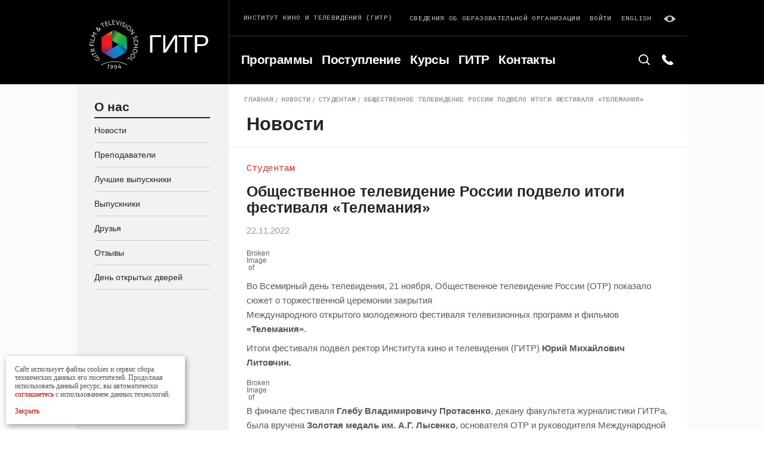

--- FILE ---
content_type: text/html; charset=UTF-8
request_url: https://gitr.ru/news/obshhestvennoe-televidenie-rossii-podvelo-itogi-festivalya-telemaniya/
body_size: 9888
content:
<!DOCTYPE html><html
lang=ru-RU prefix="og: http://ogp.me/ns#"><head><meta
charset=UTF-8><meta
name=viewport content="width=device-width, initial-scale=1, maximum-scale=1, user-scalable=0"><link
rel=alternate type=application/rdf+xml title="RDF mapping" href=https://gitr.ru/feed/rdf/><link
rel=alternate type=application/rss+xml title=RSS href=https://gitr.ru/feed/rss/><link
rel=alternate type=application/rss+xml title="Comments RSS" href=https://gitr.ru/comments/feed/><link
rel=pingback href=https://gitr.ru/xmlrpc.php><link
href="https://fonts.googleapis.com/css?family=Cousine&amp;subset=cyrillic" rel=stylesheet><link
rel=stylesheet href=https://gitr.ru/wp-content/themes/gitr/css/style.min.css><meta
name=robots content=noyaca><link
rel=stylesheet type=text/css href=https://gitr.ru/wp-content/themes/gitr/style.css><link
rel=alternate hreflang=ru href=https://gitr.ru/news/obshhestvennoe-televidenie-rossii-podvelo-itogi-festivalya-telemaniya/><title>Общественное телевидение России подвело итоги фестиваля «Телемания» | ГИТР</title><meta
name=description content="Новости ГИТР: Общественное телевидение России подвело итоги фестиваля «Телемания»"><link
rel=canonical href=https://gitr.ru/news/obshhestvennoe-televidenie-rossii-podvelo-itogi-festivalya-telemaniya/><meta
property=og:locale content=ru_RU><meta
property=og:type content=article><meta
property=og:title content="Общественное телевидение России подвело итоги фестиваля «Телемания» | ГИТР"><meta
property=og:description content="Новости ГИТР: Общественное телевидение России подвело итоги фестиваля «Телемания»"><meta
property=og:url content=https://gitr.ru/news/obshhestvennoe-televidenie-rossii-podvelo-itogi-festivalya-telemaniya/><meta
property=og:site_name content=ГИТР><meta
property=og:image content=http://gitr-info.ru/wp-content/uploads/2022/11/Снимок-экрана-2022-11-22-в-13.51.51.png><meta
name=twitter:card content=summary_large_image><meta
name=twitter:description content="Новости ГИТР: Общественное телевидение России подвело итоги фестиваля «Телемания»"><meta
name=twitter:title content="Общественное телевидение России подвело итоги фестиваля «Телемания» | ГИТР"><meta
name=twitter:image content=http://gitr-info.ru/wp-content/uploads/2022/11/Снимок-экрана-2022-11-22-в-13.51.51.png><link
rel=dns-prefetch href=//s.w.org><link
rel=alternate type=application/rss+xml title="ГИТР &raquo; Лента комментариев к &laquo;Общественное телевидение России подвело итоги фестиваля «Телемания»&raquo;" href=https://gitr.ru/news/obshhestvennoe-televidenie-rossii-podvelo-itogi-festivalya-telemaniya/feed/> <script>window._wpemojiSettings={"baseUrl":"https:\/\/s.w.org\/images\/core\/emoji\/11\/72x72\/","ext":".png","svgUrl":"https:\/\/s.w.org\/images\/core\/emoji\/11\/svg\/","svgExt":".svg","source":{"concatemoji":"https:\/\/gitr.ru\/wp-includes\/js\/wp-emoji-release.min.js?ver=4.9.28"}};!function(e,a,t){var n,r,o,i=a.createElement("canvas"),p=i.getContext&&i.getContext("2d");function s(e,t){var a=String.fromCharCode;p.clearRect(0,0,i.width,i.height),p.fillText(a.apply(this,e),0,0);e=i.toDataURL();return p.clearRect(0,0,i.width,i.height),p.fillText(a.apply(this,t),0,0),e===i.toDataURL()}function c(e){var t=a.createElement("script");t.src=e,t.defer=t.type="text/javascript",a.getElementsByTagName("head")[0].appendChild(t)}for(o=Array("flag","emoji"),t.supports={everything:!0,everythingExceptFlag:!0},r=0;r<o.length;r++)t.supports[o[r]]=function(e){if(!p||!p.fillText)return!1;switch(p.textBaseline="top",p.font="600 32px Arial",e){case"flag":return s([55356,56826,55356,56819],[55356,56826,8203,55356,56819])?!1:!s([55356,57332,56128,56423,56128,56418,56128,56421,56128,56430,56128,56423,56128,56447],[55356,57332,8203,56128,56423,8203,56128,56418,8203,56128,56421,8203,56128,56430,8203,56128,56423,8203,56128,56447]);case"emoji":return!s([55358,56760,9792,65039],[55358,56760,8203,9792,65039])}return!1}(o[r]),t.supports.everything=t.supports.everything&&t.supports[o[r]],"flag"!==o[r]&&(t.supports.everythingExceptFlag=t.supports.everythingExceptFlag&&t.supports[o[r]]);t.supports.everythingExceptFlag=t.supports.everythingExceptFlag&&!t.supports.flag,t.DOMReady=!1,t.readyCallback=function(){t.DOMReady=!0},t.supports.everything||(n=function(){t.readyCallback()},a.addEventListener?(a.addEventListener("DOMContentLoaded",n,!1),e.addEventListener("load",n,!1)):(e.attachEvent("onload",n),a.attachEvent("onreadystatechange",function(){"complete"===a.readyState&&t.readyCallback()})),(n=t.source||{}).concatemoji?c(n.concatemoji):n.wpemoji&&n.twemoji&&(c(n.twemoji),c(n.wpemoji)))}(window,document,window._wpemojiSettings);</script> <style>img.wp-smiley,img.emoji{display:inline !important;border:none !important;box-shadow:none !important;height:1em !important;width:1em !important;margin:0 .07em !important;vertical-align:-0.1em !important;background:none !important;padding:0 !important}</style><link
rel=stylesheet id=wp-pagenavi-css  href='https://gitr.ru/wp-content/plugins/wp-pagenavi/pagenavi-css.css?ver=2.70' type=text/css media=all><link
rel=https://api.w.org/ href=https://gitr.ru/wp-json/><link
rel=EditURI type=application/rsd+xml title=RSD href=https://gitr.ru/xmlrpc.php?rsd><link
rel=wlwmanifest type=application/wlwmanifest+xml href=https://gitr.ru/wp-includes/wlwmanifest.xml><meta
name=generator content="WordPress 4.9.28"><link
rel=shortlink href='https://gitr.ru/?p=23533'><link
rel=alternate type=application/json+oembed href="https://gitr.ru/wp-json/oembed/1.0/embed?url=https%3A%2F%2Fgitr.ru%2Fnews%2Fobshhestvennoe-televidenie-rossii-podvelo-itogi-festivalya-telemaniya%2F"><link
rel=alternate type=text/xml+oembed href="https://gitr.ru/wp-json/oembed/1.0/embed?url=https%3A%2F%2Fgitr.ru%2Fnews%2Fobshhestvennoe-televidenie-rossii-podvelo-itogi-festivalya-telemaniya%2F&#038;format=xml"><meta
name=generator content="WPML ver:3.9.4 stt:1,46;"><link
rel=icon href=https://gitr.ru/wp-content/uploads/2018/07/cropped-logo123-e1532008982106-1-32x32.png sizes=32x32><link
rel=icon href=https://gitr.ru/wp-content/uploads/2018/07/cropped-logo123-e1532008982106-1-192x192.png sizes=192x192><link
rel=apple-touch-icon-precomposed href=https://gitr.ru/wp-content/uploads/2018/07/cropped-logo123-e1532008982106-1-180x180.png><meta
name=msapplication-TileImage content=https://gitr.ru/wp-content/uploads/2018/07/cropped-logo123-e1532008982106-1-270x270.png><style id=wp-custom-css>@media (max-width: 450px){.teleamnia-page-content .page-content-head.mod-article-img-container .article-main-img{height:200px}}.sort-row.row.mod-gutter-small.search-top-filter-my,.logo-desc-md-hidden{display:none}@media (max-width: 1024px){.svdobobrorg{position:absolute;top:2px;right:0;padding-right:10px !important;z-index:5}.svdobobrorg a{font-size:0.5rem !important}#header .container>.row{position:relative}#header .header-line-top{padding-bottom:9px}}@media (min-width: 765px) and (max-width: 1024px){.svdobobrorg{padding-right:23px !important}.svdobobrorg a{font-size:0.65rem !important}}.post-date,.post-preview-desc{font-family:"HelveticaNeueCyr",Arial,sans-serif;color:#999;letter-spacing:0px}.post-date.mod-size-small{font-weight:400;color:#999;letter-spacing:0px !important}.log-link-mobile{color:#f00 !important}.wp-pagenavi{text-align:center}</style></head><body
class="news-template-default single single-news postid-23533"><div
id=page-wrap class=page-wrap><div
class=blind-panel>
<span
class=blind__description>Размер шрифта:</span><ul
class="blind__list js-blind-font"><li
class=blind__item>
<label
class="blind-radio blind-radio--font-sm">
<input
type=radio class=blind-radio__input data-font=16 name=font-blind><div
class=blind-radio__label>A</div>
</label></li><li
class=blind__item>
<label
class="blind-radio blind-radio--font-md">
<input
type=radio checked class=blind-radio__input data-font=18 name=font-blind><div
class=blind-radio__label>A</div>
</label></li><li
class=blind__item>
<label
class="blind-radio blind-radio--font-lg">
<input
type=radio class=blind-radio__input data-font=20 name=font-blind><div
class=blind-radio__label>A</div>
</label></li></ul>
<span
class=blind__description>Фон:</span><ul
class="blind__list js-blind-color"><li
class=blind__item>
<label
class="blind-radio blind-radio--bg-white">
<input
type=radio checked class=blind-radio__input data-color=html-blind-white name=bg-blind><div
class=blind-radio__label>A</div>
</label></li><li
class=blind__item>
<label
class="blind-radio blind-radio--bg-black">
<input
type=radio class=blind-radio__input data-color=html-blind-dark name=bg-blind><div
class=blind-radio__label>A</div>
</label></li><li
class=blind__item>
<label
class="blind-radio blind-radio--bg-blue">
<input
type=radio class=blind-radio__input data-color=html-blind-blue name=bg-blind><div
class=blind-radio__label>A</div>
</label></li></ul></div><header
id=header class=page-header><div
class=container><div
class=row><div
class="header-logo-col col mod-custom-gutter"><div
class=header-logo>
<a
href=/>
<img
class=logo-img src=https://gitr.ru/wp-content/themes/gitr/img/logo.svg alt>
</a>
<a
href=/ class="logo-title logo-title-desktop">Гитр</a></div></div><div
class="header-main-col col"><div
class="header-line header-line-top row"><div
class="header-line-col col"><div
class="logo-desc el-label">
Институт кино и телевидения (ГИТР)
<span
class=logo-desc-md-hidden>(Гитр)</span></div></div><div
class="header-line-col col"><div
class="row mod-gutter-small"><div
class="col mod-gutter-small svdobobrorg">
<a
href=/sveden/common.html class="el-link mod-contrast logo-desc el-label">Сведения об образовательной организации</a></div><div
class="col mod-gutter-small hidden-sm">
<a
href=http://sdo.gitr.ru/my/ class="el-link mod-contrast">Войти</a></div><div
class="col mod-gutter-small hidden-sm"><a
class="el-link mod-contrast" href=https://gitr.ru/news/obshhestvennoe-televidenie-rossii-podvelo-itogi-festivalya-telemaniya>English</a></div><div
class="col mod-gutter-small hidden-sm">
<span
class="link-blink el-link mod-contrast js-blind">
<svg
class="icon icon-eye">
<use
xlink:href=https://gitr.ru/wp-content/themes/gitr/img/sprite.svg#eye></use>
</svg>
</span></div></div></div></div><div
class="header-line header-line-bottom page-search-line"><div
class="header-line-col header-nav">
<button
type=button class="js-toggle-header-nav btn-toggle-nav">
<span
class="burger-line left"></span>
<span
class="burger-line center"></span>
<span
class="burger-line right"></span>
</button><div
class="js-mobile-nav mobile-nav"><div
class="header-nav-inner row"><div
id=menu-item-3284  class="header-nav-col col menu-item menu-item-type-post_type menu-item-object-page"><a
class=header-nav-item  href=https://gitr.ru/programs/>Программы</a></div></li><div
id=menu-item-26327  class="header-nav-col col menu-item menu-item-type-post_type menu-item-object-page"><a
class=header-nav-item  href=https://gitr.ru/abitur/>Поступление</a></div></li><div
id=menu-item-3286  class="header-nav-col col menu-item menu-item-type-post_type menu-item-object-page"><a
class=header-nav-item  href=https://gitr.ru/kursy-2/>Курсы</a></div></li><div
id=menu-item-3287  class="header-nav-col col menu-item menu-item-type-post_type menu-item-object-page"><a
class=header-nav-item  href=https://gitr.ru/gitr1/>ГИТР</a></div></li><div
id=menu-item-3288  class="header-nav-col col menu-item menu-item-type-post_type menu-item-object-page"><a
class=header-nav-item  href=https://gitr.ru/kontakty/>Контакты</a></div></li></div><div
class=mobile-nav-footer><div
class="mobile-nav-footer-row row"><div
class="mobile-nav-footer-col col"><a
class="lng-toggle-mobile el-link" href=https://gitr.ru/news/obshhestvennoe-televidenie-rossii-podvelo-itogi-festivalya-telemaniya>English</a></div><div
class="mobile-nav-footer-col col">
<a
href=http://sdo.gitr.ru/my/ class="log-link-mobile el-link" style="color: red;">Войти</a></div></div></div></div></div><div
class=header-line-col><form
role=search method=get id=searchform class=searchform action=https://gitr.ru/><div
class=page-search-inner>
<button
type=button class=page-search-btn>
<svg
class="icon icon-search">
<use
xlink:href=https://gitr.ru/wp-content/themes/gitr/img/sprite.svg#search></use>
</svg>
</button><div
class="el-form-field page-search-field">
<input
type=text value name=s placeholder=Поиск...></div></div></form><div
class=page-phone-inner>
<button
type=button class=page-phone-btn>
<svg
class="icon icon-phone">
<use
xlink:href=https://gitr.ru/wp-content/themes/gitr/img/sprite.svg#phone></use>
</svg>
</button><div
class=page-phone-view>
<a
href=tel:+74957876511 class=el-link>+7 495 787-65-11</a></div></div></div><div
class=logo-title-mobile>
<a
href=/ class=logo-title>Гитр</a></div></div></div></div></div></header><div
id=page-body class=page-body><div
class=container><div
class=row><div
class="sidebar col"><div
class="sidebar-mobile-toggle row"><div
class=col>
<button
type=button class="js-toggle-sidebar btn-toggle-sidebar el-btn mod-inner-between mod-min-with-small">
<span
class=btn-flex-container>
<span
class=btn-text>
Меню
</span>
<svg
class="icon icon-arrow-down">
<use
xlink:href=https://gitr.ru/wp-content/themes/gitr/img/sprite.svg#arrow-down></use>
</svg>
</span>
</button></div></div><div
class=sidebar-inner><div
class=sidebar-group>
<a
href=# class="sidebar-group-title el-title mod-size-middle mod-border-bottom">
О нас </a>
<a
href=https://gitr.ru/news/ class=sidebar-item>Новости</a>
<a
href=https://gitr.ru/prepodavateli/ class=sidebar-item>Преподаватели</a>
<a
href=https://gitr.ru/vypuskniki-gitr/ class=sidebar-item>Лучшие выпускники</a>
<a
href=https://gitr.ru/vypuskniki/ class=sidebar-item>Выпускники</a>
<a
href=https://gitr.ru/druzya/ class=sidebar-item>Друзья</a>
<a
href=https://gitr.ru/otzyvy/ class=sidebar-item>Отзывы</a>
<a
href=https://gitr.ru/den-otkrytyh-dverej/ class=sidebar-item>День открытых дверей</a></div></div></div><div
class="admission-page-content page-content mod-inner-sidebar col"><div
class=page-content-head><div
class=breadcrumbs><div
class=breadcrumbs-row><div
class=breadcrumbs-row><div
class=breadcrumbs-col><a
href=https://gitr.ru class=breadcrumbs-link>Главная</a></div><div
class=breadcrumbs-col><a
href=https://gitr.ru/news/ class=breadcrumbs-link>Новости</a></div><div
class=breadcrumbs-col><a
href=https://gitr.ru/news-categories/studentam/ class=breadcrumbs-link>Студентам</a></div><div
class=breadcrumbs-col><a
href=# class="breadcrumbs-link active">Общественное телевидение России подвело итоги фестиваля «Телемания»</a></div></div></div></div><div
class="page-title el-title mod-size-large">
Новости</div></div><div
class="page-content-body mod-border-top row"><div
class="page-content-inner mod-side-wrap col"><div
class=article><div
class="post-receiver mod-large">Студентам</div><div
class="article-title el-title">
Общественное телевидение России подвело итоги фестиваля «Телемания»</div><div
class=post-date>22.11.2022</div><div
class=ui-content><p><img
src=http://gitr-info.ru/wp-content/uploads/2022/11/Снимок-экрана-2022-11-22-в-13.51.51.png></p><p>Во Всемирный день телевидения, 21 ноября, Общественное телевидение России (ОТР) показало сюжет о торжественной церемонии закрытия <a
href=https://gitr.ru/telemaniya/>Международного открытого молодежного фестиваля телевизионных программ и фильмов <strong>«Телемания»</strong>.</a></p><p>Итоги фестиваля подвел ректор Института кино и телевидения (ГИТР) <strong>Юрий Михайлович Литовчин.</strong></p><div
class=wp-block-image><img
class=wp-image-31590 src=http://gitr-info.ru/wp-content/uploads/2022/11/Снимок-экрана-2022-11-22-в-13.52.25-1024x570.png></div><p>В финале фестиваля<strong> Глебу Владимировичу Протасенко</strong>, декану <a
href=https://gitr.ru/faculty/zhurnalistika-bakalavriat/>факультета журналистики ГИТРа</a>, была вручена<strong> Золотая медаль им. А.Г. Лысенко</strong>, основателя ОТР и руководителя Международной академии телевидения и радио (IATR), за вклад в воспитание нового поколения журналистов.</p><p
class="has-text-align-center has-large-font-size"><span
style="color: #0000ff;"><strong><a
style="color: #0000ff;" href=https://otr-online.ru/news/film-o-zhizni-cygan-v-rossii-priznan-luchshim-teleproektom-na-festivale-telemaniya-207494.html>Смотреть видео</a></strong></span></p></div></div><div
class=repost-container><div
class=repost-row><div
class=repost-col><div
class=repost-item>Поделиться</div></div><div
class=repost-col>
<a
href=# class="repost-item repost-link link-fc social_share" data-type=fb>
<svg
class="icon icon-social-fc">
<use
xlink:href=https://gitr.ru/wp-content/themes/gitr/img/sprite.svg#social-fc></use>
</svg>
</a></div><div
class=repost-col>
<a
href=# class="repost-item repost-link link-vk social_share" data-type=vk>
<svg
class="icon icon-social-vk">
<use
xlink:href=https://gitr.ru/wp-content/themes/gitr/img/sprite.svg#social-vk></use>
</svg>
</a></div><div
class=repost-col>
<a
href=# class="repost-item repost-link link-tw social_share" data-type=tw>
<svg
class="icon icon-social-tw">
<use
xlink:href=https://gitr.ru/wp-content/themes/gitr/img/sprite.svg#social-tw></use>
</svg>
</a></div><div
class=repost-col>
<a
href="mailto:?subject=Общественное телевидение России подвело итоги фестиваля «Телемания»&body=https://gitr.ru/news/obshhestvennoe-televidenie-rossii-podvelo-itogi-festivalya-telemaniya/%0D%0A%0D%0AВо Всемирный день телевидения, 21 ноября, Общественное телевидение России (ОТР) показало сюжет о торжественной церемонии закрытия Международного открытого молодежного фестиваля телевизионных программ и фильмов «Телемания». Итоги фестиваля подвел ректор Института кино и телевидения (ГИТР) Юрий Михайлович Литовчин. В финале фестиваля Глебу Владимировичу Протасенко, декану факультета журналистики ГИТРа, была вручена Золотая медаль им. А.Г. Лысенко, основателя ОТР и руководителя Международной академии телевидения и радио (IATR), за Далее... " class="repost-item repost-link link-yt">
<svg
class="icon icon-fi-mail">
<use
xlink:href=https://gitr.ru/wp-content/themes/gitr/img/sprite.svg#fi-mail></use>
</svg>
</a></div></div></div></div><div
class="page-content-sidebar col">
<a
href=https://gitr.ru/postuplenie/ class=banner-news style="background-image: url('https://gitr.ru/wp-content/uploads/2022/03/276313026_5009851475766349_3181556764122669095_n-1-1024x578.jpg')"><div
class=banner-news__content><p
class=banner-news__text></p><p
class=banner-news__text>
<b>Вступительные экзамены</b></p></div>
</a></div></div></div></div></div></div><aside></aside><footer
id=footer class=page-footer><div
class=container><div
class=footer-top-line><div
class=row><div
class="footer-col footer-fixed-col col"><div
class="footer-fixed-inner footer-fixed-inner-top row"><div
class="col-lg-12 col">
<a
href=https://abitura.gitr.ru class=el-btn>ЗАЯВЛЕНИЕ ONLINE</a></div></div><div
class="footer-fixed-inner footer-fixed-inner-bottom"><div
class="social-label el-label"><p>
<a
class="footer-list-link el-link" href=https://gitr.ru/wp-content/uploads/LK/Lisence.pdf target=_blank>Лицензия серия: 90Л01 № 0009835</a></p>
Следите за нами</div><div
class="social-row row"><div
class="social-col col">
<a
href=http://gitr-info.ru class=social-item target=_blank>
<svg
class="icon icon-social-fc" version=1.1 id=Layer_1 xmlns=http://www.w3.org/2000/svg xmlns:xlink=http://www.w3.org/1999/xlink x=0px y=0px viewBox="0 0 40 40" style="enable-background:new 0 0 40 40;width: 40px;height: 40px;" xml:space=preserve>
<path
d="M28.8,15.5c-0.1-0.3-0.2-0.6-0.4-0.8c-0.1-0.1-0.3-0.3-2.3-1.4c-1.1-0.6-2.8-1.6-3.7-2.1c0,0-1.7-1-1.9-1.1
C20.4,10,20.2,10,20,10l0,0c-0.4,0-0.8,0.2-1.1,0.4c-0.1,0.1-1.2,0.7-2.7,1.5l-1.1,0.6c-3.6,2.1-3.6,2.1-3.8,2.4c0,0,0,0,0,0.1
l-0.2,0.3v9.2l0.2,0.3c0.1,0.1,0.2,0.3,0.3,0.4s0.7,0.5,0.7,0.5l3.8,2.2c0.8,0.4,3.3,1.9,3.4,1.9s0.3,0.1,0.5,0.1s0.4,0,0.5-0.1
c0.2-0.1,2.4-1.3,2.8-1.6c1.5-0.8,3.1-1.8,3.7-2.2c1.2-0.7,1.5-0.9,1.7-1.3c0.1-0.3,0.1-0.3,0.1-4.7C28.9,18.1,28.9,15.7,28.8,15.5z
M18.1,20.9v1l0,0l-3.9,2.3l-0.3,0.1c-0.1,0-0.9,0.4-1.3-0.4c-0.1-0.1-0.1-0.2-0.1-0.2c0-0.1,0-0.8,0-1.8c0-1.4,0-5,0-5.8V16
c0-0.3,0-0.4,0.3-0.6l2.3-1.3l3-1.7C18.1,12.9,18.1,19.4,18.1,20.9z M27.6,16v2.7v3.4c-0.4-0.2-6.1-3.5-7.4-4.3l-0.8-0.5l0,0v-4.5
v-0.3c0-0.1,0.1-0.9,1-0.9l0,0l0,0l0,0c0.1,0,0.2,0,0.2,0c0.1,0.1,0.7,0.4,1.6,0.9c1.2,0.7,4.3,2.5,5,2.9h0.1
C27.5,15.6,27.6,15.7,27.6,16z M21.8,21.3l0.8-0.5l0,0l3.9,2.2l0.2,0.2c0.1,0.1,0.8,0.6,0.3,1.3c-0.1,0.1-0.1,0.2-0.1,0.2
c-0.1,0.1-0.7,0.4-1.6,0.9c-1.2,0.7-4.4,2.5-5,2.9h-0.1c-0.2,0.1-0.4,0.2-0.7,0l-2.3-1.3l-3-1.7C14.8,25.3,20.5,22,21.8,21.3z"/>
</svg>
</a></div><div
class="social-col col">
<a
href=http://vk.com/club32851 class=social-item target=_blank>
<svg
class="icon icon-social-vk">
<use
xlink:href=https://gitr.ru/wp-content/themes/gitr/img/sprite.svg#social-vk></use>
</svg>
</a></div><div
class="social-col col">
<a
href=https://www.youtube.com/user/gitrmr/ class=social-item target=_blank>
<svg
class="icon icon-social-yt">
<use
xlink:href=https://gitr.ru/wp-content/themes/gitr/img/sprite.svg#social-yt></use>
</svg>
</a></div></div></div></div><div
class="footer-col col mod-custom-gutter"><div
class="footer-col-title el-title mod-size-small mod-white"><a
href=https://gitr.ru/programmy/ style="color: #fff;">Программы</a></div><ul
class=footer-col-list><li
class=list-item>
<a
class="footer-list-link el-link" href=https://gitr.ru/programms/bakalavriat/>БАКАЛАВРИАТ</a></li><li
class=list-item>
<a
class="footer-list-link el-link" href=https://gitr.ru/programms/spetsialitet/>СПЕЦИАЛИТЕТ</a></li><li
class=list-item>
<a
class="footer-list-link el-link" href=https://gitr.ru/programms/spetsialitet-2/>МАГИСТРАТУРА</a></li><li
class=list-item>
<a
class="footer-list-link el-link" href=https://gitr.ru/programms/aspirantura/>АСПИРАНТУРА</a></li><li
class=list-item>
<a
class="footer-list-link el-link" href=https://gitr.ru/programms/dpo/>ВЫСШИЕ ТВОРЧЕСКИЕ КУРСЫ</a></li><li
class=list-item>
<a
class="footer-list-link el-link" href=https://gitr.ru/programms/podgotovka-k-postupleniyu/>ПОДГОТОВКА К ПОСТУПЛЕНИЮ</a></li></ul></div><div
class="footer-col col mod-custom-gutter"><div
class="footer-col-title el-title mod-size-small mod-white"><a
href=https://gitr.ru/postuplenie/ style="color: #fff;">Поступление</a></div><ul
class=footer-col-list><li
class=list-item>
<a
class="footer-list-link el-link" href=https://gitr.ru/abitur/>ВЫСШЕЕ ОБРАЗОВАНИЕ</a></li><li
class=list-item>
<a
class="footer-list-link el-link" href=https://gitr.ru/abitur-aspirant/>АСПИРАНТУРА</a></li><li
class=list-item>
<a
class="footer-list-link el-link" href=https://gitr.ru/priem-dpo/>ДОПОБРАЗОВАНИЕ</a></li><li
class=list-item>
<a
class="footer-list-link el-link" href=https://gitr.ru/stoimost/>СТОИМОСТЬ</a></li><li
class=list-item>
<a
class="footer-list-link el-link" href=https://gitr.ru/plan-nabora/>ПЛАН НАБОРА</a></li><li
class=list-item>
<a
class="footer-list-link el-link" href=https://gitr.ru/den-otkrytyh-dverej/>ДЕНЬ ОТКРЫТЫХ ДВЕРЕЙ</a></li></ul></div><div
class="footer-col col mod-custom-gutter"><div
class="footer-col-title el-title mod-size-small mod-white"><a
href=https://gitr.ru/proekty/ style="color: #fff;">Проекты</a></div><ul
class=footer-col-list><li
class=list-item>
<a
class="footer-list-link el-link" href=https://video.gitr.ru>ВИДЕОПЛАТФОРМА</a></li><li
class=list-item>
<a
class="footer-list-link el-link" href=https://gitr.ru/telemaniya/>ТЕЛЕМАНИЯ</a></li><li
class=list-item>
<a
class="footer-list-link el-link" href=https://gitr.ru/izdatelstvo/>ИЗДАТЕЛЬСТВО</a></li><li
class=list-item>
<a
class="footer-list-link el-link" href=https://tv-science.online/>НАУКА ТВ</a></li><li
class=list-item>
<a
class="footer-list-link el-link" href=https://gitr.ru/studenty/>ГАЛЕРЕЯ</a></li><li
class=list-item>
<a
class="footer-list-link el-link" href=https://gitr.ru/studsovet/>СТУДСОВЕТ</a></li></ul></div><div
class="footer-col col mod-custom-gutter"><div
class="footer-col-title el-title mod-size-small mod-white"><a
href=https://gitr.ru/o-nas/ style="color: #fff;">О нас</a></div><ul
class=footer-col-list><li
class=list-item>
<a
class="footer-list-link el-link" href=https://gitr.ru/news/>НОВОСТИ</a></li><li
class=list-item>
<a
class="footer-list-link el-link" href=https://gitr.ru/prepodavateli/>ПРЕПОДАВАТЕЛИ</a></li><li
class=list-item>
<a
class="footer-list-link el-link" href=https://gitr.ru/vypuskniki/>ВЫПУСКНИКИ</a></li><li
class=list-item>
<a
class="footer-list-link el-link" href=https://gitr.ru/druzya/>ДРУЗЬЯ</a></li><li
class=list-item>
<a
class="footer-list-link el-link" href=https://gitr.ru/otzyvy/>ОТЗЫВЫ</a></li><li
class=list-item>
<a
class="footer-list-link el-link" href=https://gitr.ru/den-otkrytyh-dverej/>День открытых дверей</a></li><li
class=list-item>
<a
class="footer-list-link el-link" href=https://gitr.ru/feedback>Обратная связь </a></li></ul></div></div></div><div
class=footer-bottom-line><div
class="footer-bottom-row row"><div
class=col><div
class="bottom-left-row row"><div
class="footer-bottom-info-col col">
<a
href=https://gitr.ru/kontakty/ class=el-label>
125284, МОСКВА, ХОРОШЕВСКОЕ Ш., 32А </a>
<a
href=tel:+74957876511 class="footer-tel el-link">
+7 495 787-65-11 </a></div></div></div><div
class=col><div
class="bottom-right-row row"><div
class="footer-bottom-info-col col"><div
class=el-label>
<a
href=/conf-policy.docx target=_blank class=confidention-policy>Политика конфиденциальности</a> &nbsp;
© АНО ВО ИНСТИТУТ КИНО И ТЕЛЕВИДЕНИЯ (ГИТР)</div></div></div></div></div></div></div></footer></div><div
class="remodal modal" data-remodal-id=aplication>
<button
data-remodal-action=close data-reset-form class=modal__cross>
<svg
class='icon icon-cross'>
<use
xmlns:xlink=http://www.w3.org/1999/xlink xlink:href=https://gitr.ru/wp-content/themes/gitr/img/sprite.svg#cross></use>
</svg>
</button><p
class="modal__title sidebar-group-title el-title mod-size-middle mod-border-bottom">Ваша заявка отправлена</p><p
class="text-default mod-size-middle">
Ваша заявка успешно сформирована и отправлена</p></div><div
class="remodal modal" data-remodal-id=imgsizes>
<button
data-remodal-action=close data-reset-form class=modal__cross>
<svg
class='icon icon-cross'>
<use
xmlns:xlink=http://www.w3.org/1999/xlink xlink:href=https://gitr.ru/wp-content/themes/gitr/img/sprite.svg#cross></use>
</svg>
</button><p
class="modal__title sidebar-group-title el-title mod-size-middle mod-border-bottom">Ошибка!</p><p
class="mod-size-middle field__error is-visible">
Ваша картинка не имеет размер 3х4! Загрузите картинку 3х4</p></div><div
class="remodal modal" data-remodal-id=login>
<button
data-remodal-action=close data-reset-form class=modal__cross>
<svg
class='icon icon-cross'>
<use
xmlns:xlink=http://www.w3.org/1999/xlink xlink:href=https://gitr.ru/wp-content/themes/gitr/img/sprite.svg#cross></use>
</svg>
</button><p
class="modal__title sidebar-group-title el-title mod-size-middle mod-border-bottom">Войти с паролем</p><form
name=login class="field-group-body js-validate"><div
class=field-row><div
class="field-col col-md-12 col-sm-12 col-xs-12"><div
class="el-form-field valid">
<input
name=login[first_name] type=text required placeholder="Ваш логин"></div></div><div
class="field-col col-md-12 col-sm-12 col-xs-12"><div
class=el-form-field>
<input
name=login[password] type=text required placeholder="Ваш пароль"></div></div></div><div
class="row sequence-step-btn"><div
class=col>
<button
type=submit class="js-sequence-step-next el-btn mod-inner-between">
<span
class=btn-flex-container>
<span
class=btn-text>Войти</span>
<svg
class="icon icon-arrow-right">
<use
xmlns:xlink=http://www.w3.org/1999/xlink xlink:href=https://gitr.ru/wp-content/themes/gitr/img/sprite.svg#arrow-right></use>
</svg>
</span>
</button></div></div></form><p
class="field__error is-visible">Неправильный логин или пароль</p><p
class="modal__description text-default mod-size-small">
Если вы не помните свой логин или пароль свяжитесь с администрацией сайта по адресу
<a
href=# target=_blank class=link-default>info@gitr.ru</a></p></div><div
class="remodal modal" data-remodal-options='{"closeOnOutsideClick": false}' data-remodal-id=rules><p
class="modal__title sidebar-group-title el-title mod-size-middle  mod-border-bottom">Правила</p><p
class="modal__text text-default field-margin">
С Уставом и другими документами, Лицензией на право осуществления образовательной деятельности,  Свидетель-
ством о государственной аккредитации (с приложением), Информацией об отсутствии свиде-
тельства  об  аккредитации магистратуры (по направлению Журналистика)  и  аспирантуры,
Правилами приема и условиями обучения,  Информацией  о  предоставлении поступающим
особых прав  и преимуществ, c Информацией об ответственности за достоверность сведений,
указываемых  в  заявлении,  и  за  подлинность  документов,  подаваемых  для  поступления,
Правилами подачи апелляций</p><div
class="row "><div
class=col>
<button
data-remodal-action=close class="el-btn mod-inner-between">
<span
class=btn-text>Ознакомлен</span>
</button></div></div></div><div
id=cookie_notification><p>Сайт использует файлы cookies и сервис сбора технических данных его посетителей.
Продолжая использовать данный ресурс, вы автоматически <a
href=/conf-policy.docx>соглашаетесь</a> с использованием данных технологий.<br><br>
<a
href=# class=cookie_accept>Закрыть</a></p></div> <script>function checkCookies(){let cookieDate=localStorage.getItem('cookieDate');let cookieNotification=document.getElementById('cookie_notification');let cookieBtn=cookieNotification.querySelector('.cookie_accept');if(!cookieDate||(+cookieDate+31536000000)<Date.now()){cookieNotification.classList.add('show');}
cookieBtn.addEventListener('click',function(){localStorage.setItem('cookieDate',Date.now());cookieNotification.classList.remove('show');})}
checkCookies();</script>  <script >(function(d,w,c){(w[c]=w[c]||[]).push(function(){try{w.yaCounter169056=new Ya.Metrika({id:169056,clickmap:true,trackLinks:true,accurateTrackBounce:true,webvisor:true});}catch(e){}});var n=d.getElementsByTagName("script")[0],s=d.createElement("script"),f=function(){n.parentNode.insertBefore(s,n);};s.type="text/javascript";s.async=true;s.src="https://mc.yandex.ru/metrika/watch.js";if(w.opera=="[object Opera]"){d.addEventListener("DOMContentLoaded",f,false);}else{f();}})(document,window,"yandex_metrika_callbacks");</script> <noscript><div><img
src=https://mc.yandex.ru/watch/169056 style="position:absolute; left:-9999px;" alt></div></noscript> <script>var _tmr=window._tmr||(window._tmr=[]);_tmr.push({id:"3368884",type:"pageView",start:(new Date()).getTime()});(function(d,w,id){if(d.getElementById(id))return;var ts=d.createElement("script");ts.type="text/javascript";ts.async=true;ts.id=id;ts.src="https://top-fwz1.mail.ru/js/code.js";var f=function(){var s=d.getElementsByTagName("script")[0];s.parentNode.insertBefore(ts,s);};if(w.opera=="[object Opera]"){d.addEventListener("DOMContentLoaded",f,false);}else{f();}})(document,window,"tmr-code");</script> <noscript><div><img
src="https://top-fwz1.mail.ru/counter?id=3368884;js=na" style=position:absolute;left:-9999px; alt=Top.Mail.Ru></div></noscript>
 <script>var ajaxmail='https://gitr.ru/wp-content/themes/gitr/form-submit.php';</script> <script src=https://ajax.googleapis.com/ajax/libs/jquery/3.2.1/jquery.min.js></script> <!--[if lt IE 9]> <script src=http://html5shiv.googlecode.com/svn/trunk/html5.js></script> <![endif]--> <script src=https://gitr.ru/wp-content/themes/gitr/js/libs.js></script> <script>$(document).on('click','.social_share',function(){Share.go(this);return false;});</script> <script src=https://gitr.ru/wp-content/themes/gitr/js/social_share.js></script> <script src=https://gitr.ru/wp-content/themes/gitr/js/common.js></script> <script src=https://gitr.ru/wp-content/themes/gitr/js/news.js></script> <script src=https://gitr.ru/wp-content/themes/gitr/js/vypuskniki.js></script> <script src=https://gitr.ru/wp-content/themes/gitr/js/reviews.js></script> <script src=https://gitr.ru/wp-content/themes/gitr/js/search-ajax.js></script> <script src=https://gitr.ru/wp-content/themes/gitr/js/gitrtvajax.js></script> <script>var afp_vars={"afp_nonce":"2d44aa749c","afp_ajax_url":"https:\/\/gitr.ru\/wp-admin\/admin-ajax.php"};</script> <script src=https://gitr.ru/wp-content/themes/gitr/js/test.js></script> <script src='https://gitr.ru/wp-includes/js/wp-embed.min.js?ver=4.9.28'></script> <script src=https://gitr.ru/wp-content/themes/gitr/ratings/rating.js></script> <script src=https://gitr.ru/wp-content/themes/gitr/js/form.js></script> <script src=https://gitr.ru/wp-content/themes/gitr/js/telemaniya.js></script> <script src=https://gitr.ru/wp-content/themes/gitr/js/stoimost.js></script> <script src=https://gitr.ru/wp-content/themes/gitr/js/kampaniya.js></script> <script src=https://gitr.ru/wp-content/themes/gitr/js/galeri.js></script> <script src=https://gitr.ru/wp-content/themes/gitr/js/faculti-filter.js></script> <script src="https://maps.googleapis.com/maps/api/js?key=AIzaSyCvBqVOwz8TOtvePK8lzrwDfxhItX_44I4&callback=googleMapLoaded" async defer></script>  <script>(function(){var widget_id='7ZcINY6pUl';var d=document;var w=window;function l(){var s=document.createElement('script');s.type='text/javascript';s.async=true;s.src='//code.jivosite.com/script/widget/'+widget_id;var ss=document.getElementsByTagName('script')[0];ss.parentNode.insertBefore(s,ss);}if(d.readyState=='complete'){l();}else{if(w.attachEvent){w.attachEvent('onload',l);}else{w.addEventListener('load',l,false);}}})();</script>  <script async src="https://www.googletagmanager.com/gtag/js?id=UA-124449071-1"></script> <script>window.dataLayer=window.dataLayer||[];function gtag(){dataLayer.push(arguments);}
gtag('js',new Date());gtag('config','UA-124449071-1');</script>  <script>!function(){var t=document.createElement("script");t.type="text/javascript",t.async=!0,t.src='https://vk.com/js/api/openapi.js?169',t.onload=function(){VK.Retargeting.Init("VK-RTRG-1358478-b8fhJ"),VK.Retargeting.Hit()},document.head.appendChild(t)}();</script><noscript><img
src="https://vk.com/rtrg?p=VK-RTRG-1358478-b8fhJ" style="position:fixed; left:-999px;" alt></noscript></body></html>

--- FILE ---
content_type: application/javascript
request_url: https://gitr.ru/wp-content/themes/gitr/js/search-ajax.js
body_size: 1328
content:
if (window.location.hash == '#news') {
    $('.sidebar-item').removeClass('active');
    $('[data-filter="news"]').addClass('active');
}

if (window.location.hash == '#work') {
    $('.sidebar-item').removeClass('active');
    $('[data-filter="news"]').addClass('active');
}

jQuery(document).ready(function($) {  
var current_page = 1;

if (window.location.hash == '#work') {
    $('.sidebar-item').removeClass('active');
    $('[data-filter="projects"]').addClass('active');
    if ($('[data-filter="projects"]').hasClass( "ajax-yes" )) {
        var data_filter = 'projects';
        var sort_by = $('.search-top-filter-row .search-my').attr('data-sort-by');
        var search_key = $('.ajax-search').attr('data-key');

        data = {
            action: 'filter_search',
            afp_nonce: afp_vars.afp_nonce,
            data_filter: data_filter,
            sort_by: sort_by,
            search_key: search_key
        };
        $.ajax({
            type: 'post',
            url: afp_vars.afp_ajax_url,
            data: data,
                success: function( data, textStatus, XMLHttpRequest ) {
                    if (data) {
                        $('.ajax-search').html(data);
                        $('.ajax-search .pagination').removeClass('mod-border-top');
                    }
                }
        });
    } 
}

if (window.location.hash == '#news') {
    $('.sidebar-item').removeClass('active');
    $('[data-filter="news"]').addClass('active');
    if ($('[data-filter="news"]').hasClass( "ajax-yes" )) {
        var data_filter = 'news';
        var sort_by = $('.search-top-filter-row .search-my').attr('data-sort-by');
        var search_key = $('.ajax-search').attr('data-key');

        data = {
            action: 'filter_search',
            afp_nonce: afp_vars.afp_nonce,
            data_filter: data_filter,
            sort_by: sort_by,
            search_key: search_key
        };
        $.ajax({
            type: 'post',
            url: afp_vars.afp_ajax_url,
            data: data,
                success: function( data, textStatus, XMLHttpRequest ) {
                    if (data) {
                        $('.ajax-search').html(data);
                        $('.ajax-search .pagination').removeClass('mod-border-top');
                    }
                }
        });
    } 
}

$(document).on('click', '.sidebar-search-filter .sidebar-item', function(e) {
    e.preventDefault();
    if ($(this).hasClass( "ajax-yes" )) {
        var data_filter = $(this).attr('data-filter');
        var sort_by = $('.search-top-filter-row .search-my').attr('data-sort-by');
        var search_key = $('.ajax-search').attr('data-key');
        $('.sidebar-item').removeClass('active');
        $(this).addClass('active');
        data = {
            action: 'filter_search',
            afp_nonce: afp_vars.afp_nonce,
            data_filter: data_filter,
            sort_by: sort_by,
            search_key: search_key
        };
        $.ajax({
            type: 'post',
            url: afp_vars.afp_ajax_url,
            data: data,
                success: function( data, textStatus, XMLHttpRequest ) {
                    if (data) {
                        $('.ajax-search').html(data);
                        $('.ajax-search .pagination').removeClass('mod-border-top');
                    }
                }
        });
    } 
});

$(document).on('click', '.search-my', function(e) {
    e.preventDefault();
    if (!$(this).hasClass( "active" )) {
        var data_filter = $('.sidebar-group').find('.sidebar-item.active').attr('data-filter');
        var sort_by = $(this).attr('data-sort-by');
        var search_key = $('.ajax-search').attr('data-key');
        $('.search-my').removeClass('active');
        $(this).addClass('active');
        data = {
            action: 'filter_search',
            afp_nonce: afp_vars.afp_nonce,
            data_filter: data_filter,
            sort_by: sort_by,
            search_key: search_key
        };
        $.ajax({
            type: 'post',
            url: afp_vars.afp_ajax_url,
            data: data,
                success: function( data, textStatus, XMLHttpRequest ) {
                    if (data) {
                        $('.ajax-search').html(data);
                        $('.ajax-search .pagination').removeClass('mod-border-top');
                    }
                }
        });
    } 
});

$('.ajax-search').on('click', '.pagination-link', function(e) {
        e.preventDefault();
        var sort_by = $('.search-top-filter-row .search-my').attr('data-sort-by');
        var data_filter = $('.sidebar-search-filter .sidebar-item.active').attr('data-filter');
        var page = $(this).attr('data-page');
        var search_key = $('.ajax-search').attr('data-key');
        var click = $(this);        
        $('.pagination-link').removeClass('active');
        $(this).addClass('active');
        var pagesnext = parseInt(click.attr('data-page'))+1;
        var pagesprev = parseInt(click.attr('data-page'))-1;
        $('.ajax-search').attr('data-prev',pagesprev);
        $('.ajax-search').attr('data-current-page', page);        
        $('.ajax-search').attr('data-next',pagesnext);
	var data = {
            'action': 'filter_search',
            'afp_nonce': afp_vars.afp_nonce,
            'data_filter': data_filter,
            'sort_by': sort_by,
            'search_key': search_key,
            'page' : page
	};
	$.ajax({
            url:afp_vars.afp_ajax_url, // обработчик
            data:data, // данные
            type:'POST', // тип запроса
            success:function(data){
            	if( data ) {                    
                    $('.ajax-search').html(data);
                    $('.ajax-search .pagination').removeClass('mod-border-top');
                    var current_button = $('.ajax-search').attr('data-current-page');
                    var max_pages = $('.pagination').attr('data-max-page');
                    var page_next = $('.ajax-search').attr('data-next');
                    var page_prev = $('.ajax-search').attr('data-prev');
                    $('.pagination-button.next').attr('data-page',page_next);
                    $('.pagination-button.prev').attr('data-page',page_prev);
                    if (current_button == 1) {
                        $('.pagination-prev a').addClass('disabled');
                        $('.pagination-next a').removeClass('disabled');
                        $('[data-page]').removeClass('active');
                        $('[data-page=1]').addClass('active');
                    }
                    if (current_button > 1) {
                        $('.pagination-prev a').removeClass('disabled');
                        $('.pagination-next a').removeClass('disabled');
                        $('[data-page]').removeClass('active');
                        $('[data-page = '+current_button+']').addClass('active');
                    }
                    if (max_pages == current_button) {
                        $('.pagination-next a').addClass('disabled');
                        $('.pagination-prev a').removeClass('disabled');
                        $('[data-page]').removeClass('active');
                        $('[data-page = '+current_button+']').addClass('active');
                    }                                
		}
            }
	});
    });   



 $('.ajax-search').on('click', '.pagination-button', function(e) {
        e.preventDefault();
        var sort_by = $('.search-top-filter-row .search-my').attr('data-sort-by');
        var data_filter = $('.sidebar-search-filter .sidebar-item.active').attr('data-filter');
        var search_key = $('.ajax-search').attr('data-key');
        var click = $(this);
        var page = $(this).attr('data-page'); 
        
        $('.pagination-link').removeClass('active');
        $(this).addClass('active');
        var pagesprev = parseInt(click.attr('data-page'))-1;
        var pagesnext = parseInt(click.attr('data-page'))+1;
        $('.ajax-search').attr('data-prev',pagesprev);
        $('.ajax-search').attr('data-current-page', page);        
        $('.ajax-search').attr('data-next',pagesnext);        
                                    
        var data = {
            'action': 'filter_search',
            'afp_nonce': afp_vars.afp_nonce,
            'data_filter': data_filter,
            'sort_by': sort_by,
            'search_key': search_key,
            'page' : page
	};
	$.ajax({
            url:afp_vars.afp_ajax_url, // обработчик
            data:data, // данные
            type:'POST', // тип запроса
            success:function(data){
                if( data ) { 
                    $('.ajax-search').html(data); // вставляем новые посты
                    $('.ajax-search .pagination').removeClass('mod-border-top');
                    var current_button = $('.ajax-search').attr('data-current-page');
                    var max_pages = $('.pagination').attr('data-max-page');
                    if (click.hasClass('next')) {
                        if (current_button >= max_pages) {
                            var pagesprev = parseInt(click.attr('data-page'))-1;
                            $('.pagination-button.prev').attr('data-page',pagesprev);
                            $('.pagination-button.next').addClass('disabled');
                            $('[data-page]').removeClass('active');
                            $('[data-page = '+current_button+']').addClass('active');
                            $('.pagination-prev a').removeClass('disabled');
                        } else {
                            $('[data-page]').removeClass('active');
                            $('[data-page = '+current_button+']').addClass('active');
                            $('.pagination-prev a').removeClass('disabled');
                            var pages = $('.ajax-search').attr('data-next');
                            var pagesprev = $('.ajax-search').attr('data-prev');
                            $('.pagination-button.next').attr('data-page',pages);
                            $('.pagination-button.prev').attr('data-page',pagesprev);
                        }
                    }
                    if (click.hasClass('prev')) {
                        if (current_button <= 1) {
                           $('.pagination-prev a').addClass('disabled');
                        } else {
                           $('[data-page]').removeClass('active');
                           $('[data-page = '+current_button+']').addClass('active');
                           $('.pagination-next a').removeClass('disabled');
                           $('.pagination-prev a').removeClass('disabled');
                           var pages = $('.ajax-search').attr('data-prev');
                           var pagesnext = $('.ajax-search').attr('data-next');
                           $('.pagination-button.prev').attr('data-page',pages);
                           $('.pagination-button.next').attr('data-page',pagesnext);
                        }
                    }
		}
            }
	});
	});
});



$('.filters-search-my-mob').dropdown({
    onChange: function(val, text, choice) {
        var sort_by = $('.search-top-filter-row .search-my').attr('data-sort-by');
        var search_key = $('.ajax-search').attr('data-key');
        $('.sidebar-item').removeClass('active');
        data = {
            action: 'filter_search',
            afp_nonce: afp_vars.afp_nonce,
            data_filter: val,
            sort_by: sort_by,
            search_key: search_key
        };
        $.ajax({
            type: 'post',
            url: afp_vars.afp_ajax_url,
            data: data,
                success: function( data, textStatus, XMLHttpRequest ) {
                    if (data) {
                        $('.ajax-search').html(data);
                        $('.ajax-search .pagination').removeClass('mod-border-top');
                    }
                }
        });
    }
});

$(document).on('click', '.sidebar-search-filter .sidebar-item', function(e) {
    e.preventDefault();
    if ($(this).hasClass( "ajax-yes" )) {
        var data_filter = $(this).attr('data-filter');
        var sort_by = $('.search-top-filter-row .search-my').attr('data-sort-by');
        var search_key = $('.ajax-search').attr('data-key');
        $('.sidebar-item').removeClass('active');
        $(this).addClass('active');
        data = {
            action: 'filter_search',
            afp_nonce: afp_vars.afp_nonce,
            data_filter: data_filter,
            sort_by: sort_by,
            search_key: search_key
        };
        $.ajax({
            type: 'post',
            url: afp_vars.afp_ajax_url,
            data: data,
                success: function( data, textStatus, XMLHttpRequest ) {
                    if (data) {
                        $('.ajax-search').html(data);
                        $('.ajax-search .pagination').removeClass('mod-border-top');
                    }
                }
        });
    } 
});